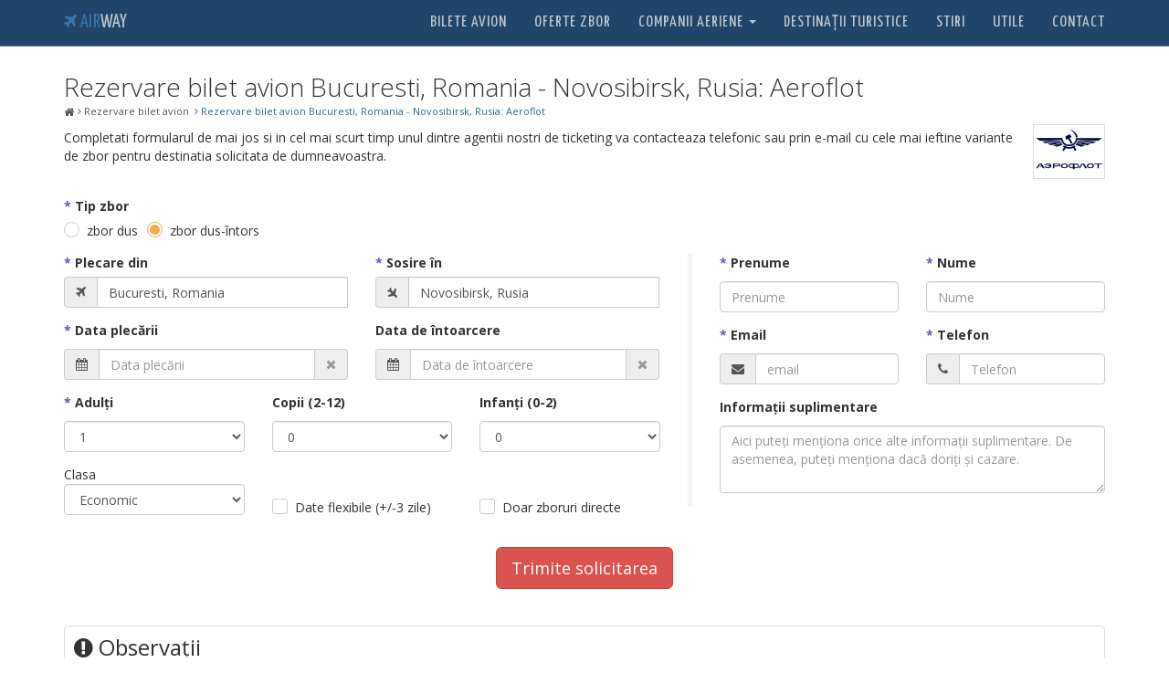

--- FILE ---
content_type: text/html; charset=utf-8
request_url: https://airway.ro/rezerva-bilet/Bucuresti,Romania/Novosibirsk,Rusia/aeroflot-33
body_size: 3960
content:
<!doctype html><html lang="ro-RO"><head><meta charset="utf-8"><meta content="width=device-width, initial-scale=1, maximum-scale=1, user-scalable=no" name="viewport"><meta http-equiv="x-ua-compatible" content="ie=edge"><title>Rezervare bilet avion Bucuresti, Romania - Novosibirsk, Rusia: Aeroflot</title><meta name="robots" content="index,follow"><meta name="revisit-after" content="3 day"><meta name="description" content="Rezervare bilet avion Bucuresti, Romania - Novosibirsk, Rusia: Aeroflot, la cel mai mic pret cu checkin online gratuit"><meta name="keywords" content="rezervare bilet avion bucuresti romania novosibirsk rusia, rezervare bilete avion bucuresti romania novosibirsk rusia, rezervare bilet avion, rezervare bilete avion"><link href='https://fonts.googleapis.com/css?family=Yanone+Kaffeesatz|Open+Sans:300,400,700&subset=latin,latin-ext' rel='stylesheet' type='text/css'><link rel="stylesheet" href="/assets/bootstrap/css/bootstrap.min.css"><link rel="stylesheet" href="/assets/fonts/font-awesome/css/font-awesome.min.css"><link rel="stylesheet" href="/assets/plugins/bootstrap-datepicker/css/bootstrap-datepicker.min.css"><link rel="stylesheet" href="/assets/css/lib/animate.min.css">	<link rel="stylesheet" href="/assets/css/dist/booking-form.min.css?1545218593">		<script async src="https://www.googletagmanager.com/gtag/js?id=G-782F8L5S8E"></script><script>window.dataLayer = window.dataLayer || [];function gtag(){ dataLayer.push(arguments); }gtag('js', new Date());gtag('config', 'G-782F8L5S8E');</script>		<script async src="https://www.googletagmanager.com/gtag/js?id=AW-999545033"></script><script>window.dataLayer = window.dataLayer || [];function gtag() { dataLayer.push(arguments); }gtag('js', new Date());gtag('config', 'AW-999545033');</script></head><body id="top"><nav class="navbar navbar-inverse navbar-fixed-top navbar-custom navbar-collapsed"><div class="container">			<div class="navbar-header"><button type="button" class="navbar-toggle collapsed" data-toggle="collapse" data-target="#bs-example-navbar-collapse-1" aria-expanded="false"><span class="sr-only">Toggle navigation</span><span class="icon-bar"></span><span class="icon-bar"></span><span class="icon-bar"></span></button><a class="navbar-brand smooth-scroll" href="/"><i class="fa fa-plane"></i> Air<span>Way</span></a></div>			<div class="collapse navbar-collapse scrollspy smooth-scroll" id="bs-example-navbar-collapse-1"><ul class="nav navbar-nav navbar-right"><li><a href="/bilete-avion">Bilete avion</a></li><li><a href="/oferta-zbor">Oferte zbor</a></li><li class="dropdown"><a href="#" class="dropdown-toggle" data-toggle="dropdown" role="button" aria-haspopup="true" aria-expanded="false">Companii aeriene <span class="caret"></span></a><ul class="dropdown-menu"><li><a href="/companii-aeriene-low-cost">Companii low cost</a></li><li><a href="/companii-aeriene-linie">Companii linie</a></li></ul></li>					<li><a href="/articole/destinatii-turistice">Destinații turistice</a></li><li><a href="/articole/stiri">Stiri</a></li><li><a href="/informatii-utile">Utile</a></li><li><a href="/contact">Contact</a></li></ul></div>		</div>	</nav><main role="main"><div class="container"><div class="main-header scrollpoint sp-effect3"><h1>Rezervare bilet avion Bucuresti, Romania - Novosibirsk, Rusia: Aeroflot</h1>	<div itemscope itemtype="http://data-vocabulary.org/Breadcrumb" class="nav-breadcrumb"><a href="https://airway.ro/" itemprop="url" title="AirWay" class="bc-home"><i class="fa fa-home"></i></a><i class="fa fa-angle-right"></i> <div itemprop="child" itemscope itemtype="http://data-vocabulary.org/Breadcrumb"><a href="/rezerva-bilet" itemprop="url"><span itemprop="title">Rezervare bilet avion</span></a> <i class="fa fa-angle-right"></i> <div itemprop="child" itemscope itemtype="http://data-vocabulary.org/Breadcrumb"><a href="/rezerva-bilet/Bucuresti,Romania/Novosibirsk,Rusia/aeroflot-33" itemprop="url" class="last-child"><span itemprop="title">Rezervare bilet avion Bucuresti, Romania - Novosibirsk, Rusia: Aeroflot</span></a> </div></div>		</div><div class="divider"></div></div><form id="booking-form" name="booking-form" action="/rezerva-bilet" method="post" onSubmit="return false"><input type="hidden" name="act" value="send"><input type="hidden" name="company" value="Aeroflot"><input type="hidden" name="company_id" value="33"><input type="hidden" name="referer_form" value=""><p class="bf-info-top clearfix"><a href="/aeroflot-c33"><img src="/imgupl/company/aeroflot--33.jpg" height="60" alt="Aeroflot"></a>Completati formularul de mai jos si in cel mai scurt timp unul dintre agentii nostri de ticketing va contacteaza telefonic sau prin e-mail cu cele mai ieftine variante de zbor pentru destinatia solicitata de dumneavoastra.</p><br><div class="form-group"><label for="flight_type" class="oblig">Tip zbor</label><div class="input-group"><div class="radio radio-warning radio-inline"><input type="radio" id="flight-type-1" name="flight_type" value="1"><label for="flight-type-1">zbor dus</label></div><div class="radio radio-warning radio-inline"><input type="radio" id="flight-type-2" name="flight_type" value="2" checked><label for="flight-type-2">zbor dus-întors</label></div></div></div><div class="row"><div class="col-sm-7"><div class="row"><div class="col-sm-6"><div class="form-group"><label for="flight-from" class="oblig">Plecare din</label><div class="input-group ui-front"><div class="input-group-addon"><i class="fa fa-plane"></i></div><input type="text" id="flight-from" name="flight_from" value="Bucuresti, Romania" maxlength="100" placeholder="Plecare din" title="Plecare din" autocomplete="off" class="form-control autocomplete-air"><input type="hidden" name="flight_from_code" value=""></div></div></div><div class="col-sm-6"><div class="form-group"><label for="flight-to" class="oblig">Sosire în</label><div class="input-group ui-front"><div class="input-group-addon"><i class="fa fa-plane fa-flip-vertical"></i></div><input type="text" id="flight-to" name="flight_to" value="Novosibirsk, Rusia" maxlength="100" placeholder="Sosire în" title="Sosire în" autocomplete="off" class="form-control autocomplete-air"><input type="hidden" name="flight_to_code" value=""></div></div></div><div class="clearfix departure-arrival-date"><div class="col-sm-6"><div class="form-group"><label for="departure-date" class="truncate oblig">Data plecării</label><div class="input-group"><span class="input-group-addon"><i class="fa fa-calendar"></i></span><input type="text" id="departure-date" name="departure_date" value="" maxlength="10" placeholder="Data plecării" title="Data plecării" class="form-control input-date"><span class="input-group-addon remove-date"><i class="fa fa-times"></i></span></div></div></div><div class="col-sm-6"><div class="form-group"><label for="arrival-date" class="truncate">Data de întoarcere</label><div class="input-group"><span class="input-group-addon"><i class="fa fa-calendar"></i></span><input type="text" id="arrival-date" name="arrival_date" value="" maxlength="10" placeholder="Data de întoarcere" title="Data de întoarcere" class="form-control input-date"><span class="input-group-addon remove-date"><i class="fa fa-times"></i></span></div></div></div></div>							<div class="col-xs-4"><div class="form-group"><label for="adults" class="truncate oblig">Adulţi</label><select id="adults" name="adults" class="form-control"><option value="1">1</option><option value="2">2</option><option value="3">3</option><option value="4">4</option><option value="5">5</option><option value="6">6</option><option value="7">7</option><option value="8">8</option><option value="9">9</option></select></div></div><div class="col-xs-4"><div class="form-group"><label for="children" class="truncate">Copii (2-12)</label><select id="children" name="children" class="form-control"><option value="0">0</option><option value="1">1</option><option value="2">2</option><option value="3">3</option><option value="4">4</option><option value="5">5</option><option value="6">6</option><option value="7">7</option><option value="8">8</option><option value="9">9</option></select></div></div><div class="col-xs-4"><div class="form-group"><label for="infants" class="truncate">Infanţi (0-2)</label><select id="infants" name="infants" class="form-control"><option value="0">0</option><option value="1">1</option><option value="2">2</option><option value="3">3</option><option value="4">4</option><option value="5">5</option><option value="6">6</option><option value="7">7</option><option value="8">8</option><option value="9">9</option></select></div></div><div class="col-xs-12 col-sm-4"><div class="form-group"><labelfor="flight-class" class="truncate oblig">Clasa</label><select id="flight-class" name="flight_class" class="form-control"><option value="0">Economic</option><option value="1">Premium economic</option><option value="2">Business</option><option value="3">Clasa întâi</option></select></div></div><div class="col-xs-6 col-sm-4"><label class="hidden-xs">&nbsp;</label><div class="checkbox checkbox-warning"><input type="checkbox" id="flexible-dates" name="flexible_dates" value="1" aria-label="Date flexibile"> <label for="flexible-dates">Date flexibile (+/-3 zile)</label></div></div><div class="col-xs-6 col-sm-4"><label class="hidden-xs">&nbsp;</label><div class="checkbox checkbox-warning"><input type="checkbox" id="direct-flight" name="direct_flight" value="1" aria-label="Doar zboruri directe"> <label for="direct-flight">Doar zboruri directe</label></div></div></div></div><div class="col-sm-5"><div id="bf-contact"><div class="row"><div class="col-sm-6"><div class="form-group"><label for="customer-fname" class="truncate oblig">Prenume</label><input id="customer-fname" type="text" name="customer_fname" maxlength="50" placeholder="Prenume" class="form-control capitalize"></div></div><div class="col-sm-6"><div class="form-group"><label for="customer-lname" class="truncate oblig">Nume</label><input id="customer-lname" type="text" name="customer_lname" maxlength="50" placeholder="Nume" class="form-control capitalize"></div></div><div class="col-sm-6"><div class="form-group"><label for="customer-email" class="truncate oblig">Email</label><div class="input-group"><span class="input-group-addon"><i class="fa fa-envelope"></i></span><input id="customer-email" type="email" name="customer_email" maxlength="50" placeholder="Email" class="form-control lowercase"></div></div></div><div class="col-sm-6"><div class="form-group"><label for="customer-tel" class="truncate oblig">Telefon</label><div class="input-group"><span class="input-group-addon"><i class="fa fa-phone"></i></span><input id="customer-tel" type="tel" name="customer_tel" maxlength="50" placeholder="Telefon" class="form-control"></div></div></div><div class="col-sm-12"><div class="form-group"><label for="customer-otherinfo" class="truncate">Informaţii suplimentare</label><textarea id="customer-otherinfo" name="customer_otherinfo" maxlength="3000" rows="3" placeholder="Aici puteţi menţiona orice alte informaţii suplimentare. De asemenea, puteţi menţiona dacă doriţi și cazare." class="form-control"></textarea></div></div></div></div></div><div class="col-sm-12 text-center"><br><button id="btn-submit" class="btn btn-danger btn-lg">Trimite solicitarea</button></div></div></form><br><br><div class="bf-obs"><h3><i class="fa fa-exclamation-circle"></i> Observaţii</h3><ul><li>Alegerea unor date flexibile precum si a mai multor orase posibile pentru plecare/sosire va asigura mai multe sanse pentru obtinerea celui mai mic tarif.</li><li>Rezervarile sunt gratuite!</li><li>Solicitarile cu numar de telefon primesc prioritate.</li></ul></div></div></main><footer><div class="container"><div class="row"><div class="col-xs-12 col-sm-3"><a href="/" class="footer-logo scrollpoint sp-effect5"><i class="fa fa-plane"></i> Air<span>Way</span></a><div class="footer-copy"><p>Bilete avion online</p><p>AirWay.ro &copy; 2026</p></div><hr class="hidden-sm hidden-md hidden-lg"></div><div class="col-xs-12 col-sm-4"><div class="row footer-links"><div class="col-xs-6"><a href="/despre-noi"><i class="fa fa-angle-right"></i> Despre noi</a><a href="/bilete-avion"><i class="fa fa-angle-right"></i> Bilete avion</a><a href="/companii-aeriene-linie"><i class="fa fa-angle-right"></i> Companii linie</a><a href="/companii-aeriene-low-cost"><i class="fa fa-angle-right"></i> Companii low cost</a><a href="/rezerva-bilet" class="tuncate"><i class="fa fa-angle-right"></i> Rezervare bilet avion</a><a href="/informatii-utile"><i class="fa fa-angle-right"></i> Informații utile</a></div><div class="col-xs-6"><a href="/parteneri"><i class="fa fa-angle-right"></i> Parteneri</a><a href="/articole/stiri"><i class="fa fa-angle-right"></i> Știri</a><a href="/articole/destinatii-turistice"><i class="fa fa-angle-right"></i> Destinații turistice</a><a href="/politica-de-confidentialitate"><i class="fa fa-angle-right"></i> Confidențialitate</a><a href="/termeni-si-conditii"><i class="fa fa-angle-right"></i> Termeni și condiții</a><a href="/contact"><i class="fa fa-angle-right"></i> Contact</a></div></div><hr class="hidden-sm hidden-md hidden-lg"></div><div class="col-xs-12 col-sm-5"><div class="row footer-contact"><div class="col-xs-2"><i class="fa fa-info-circle"></i></div><div class="col-xs-10"><h4>Rezervare bilete avion telefonic</h4><div class="fc-tel"><i class="fa fa-phone"></i> <a href="tel:+(4)0374.180.400">+(4)0374.180.400</a><br><i class="fa fa-mobile"></i> <a href="tel:+(4)0757.474.780">+(4)0757.474.780</a><small>(numere cu tarif normal)</small></div><div class="row fc-schedule"><div class="col-xs-4"><span class="fcs-days">Luni - Vineri</span><span class="fcs-hours">9:00 - 18:00</span></div><div class="col-xs-4"><span class="fcs-days">Sâmbată</span><span class="fcs-hours">10:00 - 15:00</span></div><div class="col-xs-4"><span class="fcs-days">Dumincă</span><span class="fcs-hours">închis</span></div></div></div></div></div></div><br><div class="row company-list"><div class="item col-xs-4 col-sm-2"><div class="thumbnail"><a href="/jat-airways-c83" class="i-wrapper-logo"><img src="/imgupl/company/jat-airways--83.jpg" alt="Jat Airways"></a><div class="i-wrapper-name"><a href="/jat-airways-c83" class="iwn-name">Jat Airways</a></div></div></div><div class="item col-xs-4 col-sm-2"><div class="thumbnail"><a href="/wizz-air-c11" class="i-wrapper-logo"><img src="/imgupl/company/wizz-air--11.jpg" alt="Wizz Air"></a><div class="i-wrapper-name"><a href="/wizz-air-c11" class="iwn-name">Wizz Air</a></div></div></div><div class="item col-xs-4 col-sm-2"><div class="thumbnail"><a href="/flydubai-c73" class="i-wrapper-logo"><img src="/imgupl/company/flydubai--73.jpg" alt="Flydubai"></a><div class="i-wrapper-name"><a href="/flydubai-c73" class="iwn-name">Flydubai</a></div></div></div><div class="item col-xs-4 col-sm-2"><div class="thumbnail"><a href="/nouvelair-c78" class="i-wrapper-logo"><img src="/imgupl/company/nouvelair--78.jpg" alt="Nouvelair"></a><div class="i-wrapper-name"><a href="/nouvelair-c78" class="iwn-name">Nouvelair</a></div></div></div><div class="item col-xs-4 col-sm-2"><div class="thumbnail"><a href="/dan-air-c100" class="i-wrapper-logo"><img src="/imgupl/company/dan-air--100.png" alt="Dan Air"></a><div class="i-wrapper-name"><a href="/dan-air-c100" class="iwn-name">Dan Air</a></div></div></div><div class="item col-xs-4 col-sm-2"><div class="thumbnail"><a href="/ukraine-international-airlines-c92" class="i-wrapper-logo"><img src="/imgupl/company/ukraine-international-airlines--92.png" alt="Ukraine International Airlines"></a><div class="i-wrapper-name"><a href="/ukraine-international-airlines-c92" class="iwn-name">Ukraine International Airlines</a></div></div></div></div><br><div class="row"><div class="col-sm-6"><img src="/assets/img/netopia-visa-mastercard.jpg" width="100%" alt="netopia visa mastercard"><br><br></div><div class="col-sm-6"><div class="social text-center"><a href="https://www.facebook.com/airwayro" target="_blank" class="scrollpoint sp-effect3"><i class="fa fa-facebook fa-lg"></i></a><a href="https://twitter.com/AirwayRomania" target="_blank" class="scrollpoint sp-effect3"><i class="fa fa-twitter fa-lg"></i></a><a href="http://google.com/+AirwayRomania" target="_blank" class="scrollpoint sp-effect3"><i class="fa fa-google-plus fa-lg"></i></a><a href="http://youtube.com/c/AirwayRomania" target="_blank" class="scrollpoint sp-effect3"><i class="fa fa-youtube fa-lg"></i></a><a href="https://www.pinterest.com/airway0000/" target="_blank" class="scrollpoint sp-effect3"><i class="fa fa-pinterest fa-lg"></i></a></div><br><div class="text-center mini-banners">						<a href="http://www.infoturism.ro" target="_blank" rel="nofollow"><img src="http://static.infoturism.ro/infoturism_p.gif" border="0" alt="Infoturism.ro - vacante, sejururi, circuite, cazari"></a><a href="http://www.anpc.gov.ro" target="_blank" rel="nofollow"><img src="/assets/img/minibanners/logo-anpc.png" alt="anpc"></a>											</div></div></div><br><br><div class="text-center">Te informăm că ne-am actualizat <a href="/politica-de-confidentialitate">politicile privind protecția persoanelor fizice în ceea ce privește prelucrarea datelor cu caracter personal și libera circulație a acestor date</a>, conform Regulamentului (UE) 2016/679. Acest site foloseste cookie-uri pentru a furniza o experiență mai bună de navigare.</div></div></footer>	<script src="/assets/vendors/jquery/jquery-2.2.2.min.js"></script><script src="/assets/bootstrap/js/bootstrap.min.js"></script>		<script src="/assets/js/lib/waypoints.min.js"></script><script src="/assets/plugins/cookie/js.cookie.min.js"></script>	<script src="/assets/js/dist/booking-form.min.js?1545218593"></script></body></html>